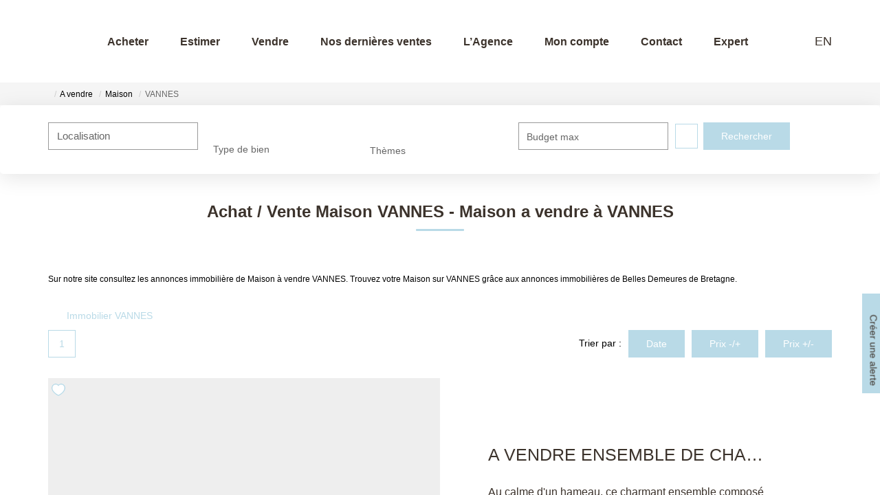

--- FILE ---
content_type: text/html; charset=UTF-8
request_url: https://www.bellesdemeuresdebretagne.fr/ville_bien/VANNES__2__Vente/achat-vente-maison-vannes.html
body_size: 2337
content:
<!DOCTYPE html>
<html lang="en">
<head>
    <meta charset="utf-8">
    <meta name="viewport" content="width=device-width, initial-scale=1">
    <title></title>
    <style>
        body {
            font-family: "Arial";
        }
    </style>
    <script type="text/javascript">
    window.awsWafCookieDomainList = [];
    window.gokuProps = {
"key":"AQIDAHjcYu/GjX+QlghicBgQ/7bFaQZ+m5FKCMDnO+vTbNg96AFDKM8r+Mlx3amCL5T4W/krAAAAfjB8BgkqhkiG9w0BBwagbzBtAgEAMGgGCSqGSIb3DQEHATAeBglghkgBZQMEAS4wEQQM2fUXDiU9jXip+LfXAgEQgDtMNAzqjFf4yBEp8MAfRDCrB8L72bEH9jyuZcaVKaSeCakr+XLEVQxorK+QURmgzZfIuI19VjPJtpsJGw==",
          "iv":"CgAF4SKm9wAAAxNt",
          "context":"eBbbMH67CZ2eCXQL9bhuh9xm5FSu+NCPsd0Yki+4WalfffiNLNPdQb++9NfKBoHEUSKx/cFXU1kLlPPMrPOcTIAu31aLj+p5d5jJbCk5K42YAbfh0kJHlHvfn5o+jJ9AotlY58Mqg2inyh7rlSzUSiTuZLVz1nX42mfPcKc73Sc4w6oYEP5U7/SkdOnGznl9Lgz456mjYpBz81RGofFPE4bEF8EcauWU7uLVsXiwzmBvBoGG6WaU6C1n71/edXFWYnqRNbmBV8N4cPiwKeB/sc+blpFlW8WQec4lfgQa0pHOYusrCQOTXY8rg1KA926qbx1METdqJyN3NucC6ObJ303vfSLnzUakxj4RpawGeSYwaVSw4w0iLEhdor2GvU4CRdev/NIlikzTkSmP5ACidFenGwHMft9cMYzMK9tEtHUZtMykkqxiJZBcIFbN+c2+/UkUNaI0F4D1dUeu3e9beYHoGEWsXCnJeHXnn/HTnzGYosEmD/PgXe450r34r+bpMFTnCmCzATn3lMijiRa435rN0p9FajHnzJt2s1tOrqdm6rgcicXpYi3H9wbzrjSukmanwVXGUg0jqge3P4y87xnTmmVqY/6Pm/XUJ/YTK0WmxYVzjNdegOEfb1u0vKSClFzrH98csBlmEVcLQWmLGbpUsvz0X4SOfYnw7S//R3Z/4UgxSg6S+uJg4bPMgGJmBaB3F9hCgowJFtnPvzQ5SLu4Rtl+a/eCiDqwRp7o0zLa/O10VRFvpmwZuV923Q63CxOeqA2up8YZBKxpV+NngHQYrnEqKqZlgSv8YSfRfBU="
};
    </script>
    <script src="https://7813e45193b3.47e58bb0.eu-west-3.token.awswaf.com/7813e45193b3/28fa1170bc90/1cc501575660/challenge.js"></script>
</head>
<body>
    <div id="challenge-container"></div>
    <script type="text/javascript">
        AwsWafIntegration.saveReferrer();
        AwsWafIntegration.checkForceRefresh().then((forceRefresh) => {
            if (forceRefresh) {
                AwsWafIntegration.forceRefreshToken().then(() => {
                    window.location.reload(true);
                });
            } else {
                AwsWafIntegration.getToken().then(() => {
                    window.location.reload(true);
                });
            }
        });
    </script>
    <noscript>
        <h1>JavaScript is disabled</h1>
        In order to continue, we need to verify that you're not a robot.
        This requires JavaScript. Enable JavaScript and then reload the page.
    </noscript>
</body>
</html>